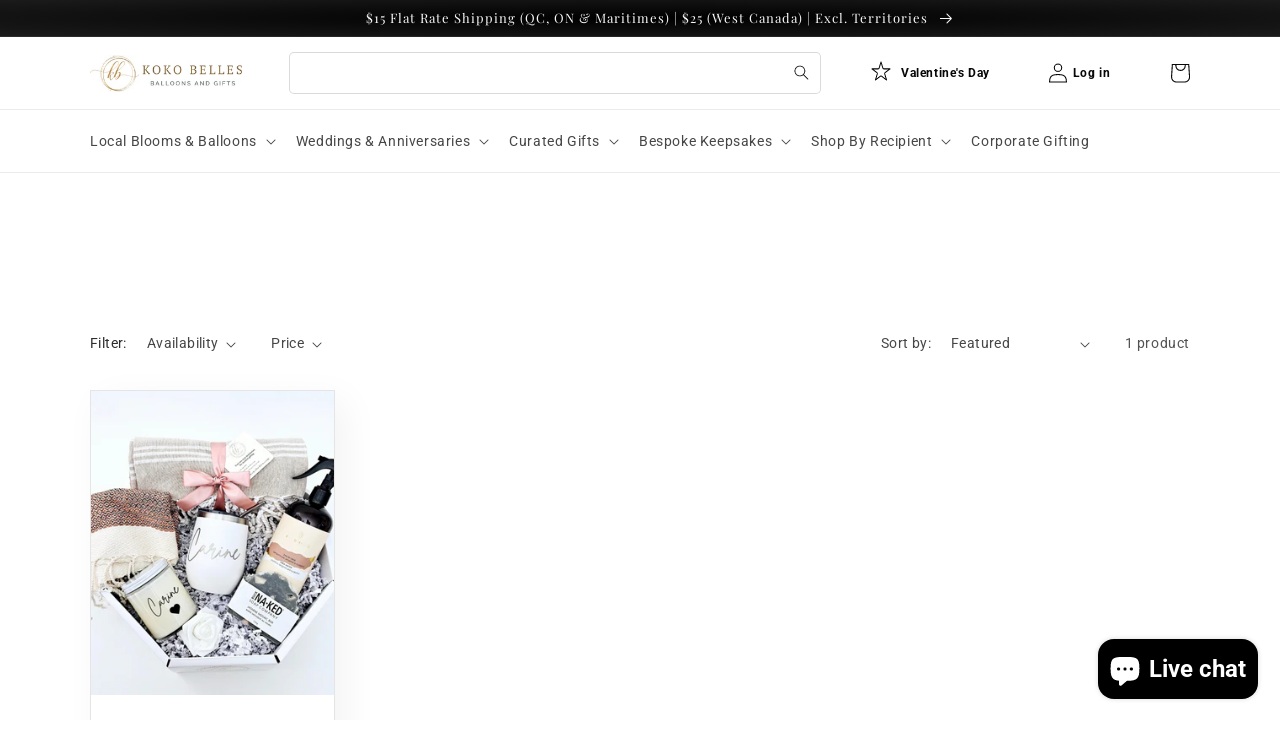

--- FILE ---
content_type: text/css
request_url: https://www.kokobelles.com/cdn/shop/t/10/assets/section-header.css?v=23309090901742665921668381564
body_size: 1300
content:
.header-toolbar.header-wrapper--border-bottom{padding-bottom:1rem}.header-wrapper--border-top{border-top:.1rem solid rgba(var(--color-foreground),.08)}.header-top__active-border{padding-bottom:1rem}.header-toolbar__content{position:relative;display:flex;align-items:center;justify-content:space-between;padding-top:1rem}.header-toolbar__menu .list-menu__item{font-size:1.2rem}.header-toolbar__menu .list-menu__item:first-child{padding-left:0}.header-toolbar__right{display:flex;align-items:center;flex-wrap:wrap;justify-content:flex-end;margin-left:auto}.footer__localization{display:flex;flex-direction:row;justify-content:center;align-content:center;flex-wrap:wrap;padding:1rem 1rem 0}.footer__localization:empty{display:none}.localization-form{display:flex;flex-direction:column;flex:auto 1 0;padding:1rem;margin:0 auto}.localization-form:only-child{display:inline-flex;flex-wrap:wrap;flex:initial;padding:1rem 0}.localization-form:only-child .button,.localization-form:only-child .localization-form__select{margin:1rem 1rem .5rem;flex-grow:1}.footer__localization h2{margin:1rem 1rem .5rem;color:rgba(var(--color-foreground),.75)}@media screen and (min-width: 750px){.footer__localization{padding:.4rem 0;justify-content:flex-start}.localization-form{padding:1rem 2rem 1rem 0}.localization-form:first-of-type{padding-left:0}.localization-form:only-child{justify-content:start;width:auto;margin:0 1rem 0 0}.localization-form:only-child .button,.localization-form:only-child .localization-form__select{margin:1rem 0}.footer__localization h2{margin:1rem 0 0}}@media screen and (max-width: 989px){noscript .localization-form:only-child,.footer__localization noscript{width:100%}}.localization-form .button{padding:1rem}.localization-form__currency{display:inline-block}@media screen and (max-width: 749px){.localization-form .button{word-break:break-all}}.localization-form__select{border-radius:var(--inputs-radius-outset);position:relative;margin-bottom:1.5rem;padding-left:1rem;text-align:left;min-height:calc(4rem + var(--inputs-border-width) * 2);min-width:calc(7rem + var(--inputs-border-width) * 2)}.disclosure__button.localization-form__select{padding:calc(2rem + var(--inputs-border-width));background:rgb(var(--color-background))}noscript .localization-form__select{padding-left:0rem}@media screen and (min-width: 750px){noscript .localization-form__select{min-width:20rem}}.localization-form__select .icon-caret{position:absolute;content:"";height:.6rem;right:calc(var(--inputs-border-width) + 1.5rem);top:calc(50% - .2rem)}.localization-selector.link{text-decoration:none;appearance:none;-webkit-appearance:none;-moz-appearance:none;color:rgb(var(--color-foreground));width:100%;padding-right:4rem;padding-bottom:1.5rem}noscript .localization-selector.link{padding-top:1.5rem;padding-left:1.5rem}.disclosure .localization-form__select{padding-top:1.5rem}.localization-selector option{color:#000}.localization-selector+.disclosure__list-wrapper{margin-left:1rem;opacity:1;animation:animateLocalization var(--duration-default) ease}.disclosure__ex .localization-form__select{padding-top:1.5rem!important}.disclosure__ex .disclosure__button{height:auto;padding-top:0!important;padding-bottom:0!important;min-height:auto}.disclosure__ex .disclosure__button:before,.disclosure__ex .disclosure__button:after{display:none}.disclosure__ex .disclosure__list-wrapper{top:100%;bottom:auto;margin-left:0!important;margin-top:1rem;z-index:999}.header__list-social{padding-right:1.5rem}.header__list-social .list-social__link{padding:1rem .5rem}.header__list-social .list-social__item .icon{height:1.5rem;width:1.5rem}.disclosure__ex .localization-form__select{background:transparent!important;margin:0!important;font-size:1.2rem}.header__localization .localization-form{margin-right:0!important}.header{padding-top:1rem;padding-bottom:1rem}.header-top{display:flex;align-items:center;justify-content:space-between}.header-top .header__heading{width:15%;margin-right:4rem}.header-top .header__search{width:50%}.header-top .header__search details{width:100%}.header-top .header__icon--search{width:100%}.header__icon--search .search__input{background:transparent;padding:1rem!important;height:4rem}.header__icon--search .header__icon{position:absolute;top:0;right:0;height:4rem;width:4rem}.header__icon--search .header__icon .icon{height:1.5rem;width:1.5rem}.header-top .header__icons{width:30%;justify-content:space-between;margin-left:5rem;align-items:center}.header__promo{margin-right:1rem}.header__promo-link{display:flex;align-items:center;text-decoration:none;color:rgb(var(--color-foreground))}.header__promo-icon{max-width:2.5rem;max-height:2.5rem;margin-right:10px}.header__promo-icon .icon{width:100%;height:100%}.header__promo-content{font-size:1.2rem;display:flex;flex-direction:column;align-items:flex-start;max-width:200px}.header__promo-title{margin:0;line-height:1.3;font-weight:600}.header__promo-text p{margin:0;color:rgb(var(--color-button));line-height:1}.header__icon--account{width:auto;text-decoration:none;font-weight:600;font-size:1.2rem}.header__icon--account .icon{margin-right:5px}.header-bottom__content{display:flex;align-items:center;justify-content:space-between}.header__inline-menu{margin-right:2rem;margin-top:1rem;margin-bottom:1rem}.header-secondary__menu .list-menu__item{font-size:1.2rem}.header-secondary__menu .list-menu__item:last-child{padding-right:0}.header__menu-toggle{opacity:0;visibility:hidden;transition:opacity 125ms cubic-bezier(0,0,.2,1) .1s}sticky-header.is-active .header__menu-toggle{opacity:1;visibility:visible}@media screen and (min-width: 990px){.header__toggle{display:none;opacity:0;visibility:hidden;transition:opacity 125ms cubic-bezier(0,0,.2,1) .1s}.header__toggle.is-active .icon-close{display:block}.header__toggle.is-active .icon-hamburger{display:none}.header-wrapper.sticky .header-bottom:not(.is-active){border-bottom:none}.header-wrapper.sticky .header__toggle{display:block;opacity:1;visibility:visible;background:none;border:none;cursor:pointer;color:rgb(var(--color-foreground))}.header__toggle .icon-close{display:none}.header__toggle .icon{width:1.8rem;height:1.8rem}.header-wrapper.sticky .header-bottom.is-active{transition:all .3s ease-in-out;min-height:62px;animation-name:fadeInUp}.header-wrapper.sticky .header-bottom{transition:all .3s ease-in-out;min-height:0;max-height:0;overflow:hidden;animation-name:fadeInDown}}@-webkit-keyframes fadeInDown{0%{height:0}to{height:20px}}@keyframes fadeInDown{0%{height:0}to{height:20px}}@-webkit-keyframes fadeInUp{0%{height:20px}to{height:0}}@keyframes fadeInUp{0%{height:20px}to{height:0}}.search-modal .modal__close-button{position:absolute;right:.3rem}@media screen and (max-width: 989px){.header-top .header__icons{display:flex;justify-content:end}.header__icon--account span{display:none}.header-top .header__icon--search{width:auto}.header-top .header__heading{margin-right:10rem;width:20%}.header__promo-content{flex-direction:row;align-items:center;font-size:14px;max-width:100%}.header__promo-title{margin-bottom:0;font-weight:700;line-height:1.3;margin-right:10px}.header__promo-text{margin-bottom:0;line-height:1.3;font-size:14px}.header__promo-link{justify-content:center}.header__promo-icon .icon{width:2.2rem;height:2.2rem}.header__promo .header__promo-link{padding-top:10px;padding-bottom:10px;margin-left:50px;margin-right:40px;border-top:1px solid rgba(29,29,29,.07)}.menu-drawer-container.menu-opening .menu-drawer{top:0;transform:translate(0);visibility:visible}.menu-drawer__navigation .list-menu>li{border-bottom:1px solid #f4e5f3}.menu-drawer__navigation .list-menu>li:last-child{border-bottom:0}.menu-drawer__navigation .list-menu>li .list-menu__item{padding-top:10px;padding-bottom:10px;min-height:50px}.menu-drawer__inner-container .menu-drawer__navigation{padding-top:0;border-top:1px solid #f4e5f3;padding-bottom:30px}.header__localization .localization-form:only-child{border:1px solid #e8e8e1;float:right}.menu-drawer__inner-container{height:100vh!important}.header .menu-drawer{padding:0;border-left:0;background-color:#00000080;overflow-x:hidden;visibility:hidden;right:0;left:0;bottom:0;max-width:100%;width:100%;transform:translate(-100%);position:absolute;height:100vh!important;z-index:3}.menu-drawer__inner-container{background:var(--gradient-background);width:420px;height:100vh;max-width:100%;overflow-y:auto;transition:all .5s ease}.menu-drawer__inner-container .menu-drawer__navigation-container{height:100vh!important;grid-template-rows:inherit;align-content:flex-start}.header__icon .icon-close{display:none}.menu-drawer__top-close .icon-close{width:18px;height:18px}.menu-drawer__top-close{border:none;background:no-repeat}.menu-drawer__top{display:flex;justify-content:space-between;align-items:center;padding:15px 15px 15px 30px;position:absolute;top:0;left:0;right:0;height:70px;overflow:visible}.list-social .list-social__item{-ms-flex:0 1 33.33%;flex:0 1 33.33%;text-align:center;border:1px solid rgba(13,12,13,.08);margin:0 0 -1px}.list-social .list-social__item .list-social__link{justify-content:center}.list-social__item .icon{height:2rem;width:2rem}.menu-drawer .list-social{margin-top:0!important;margin-left:0!important}.menu-drawer__container{position:absolute;top:70px;bottom:0;left:0;right:0;overflow:auto;-webkit-overflow-scrolling:touch}.list-menu.menu-drawer__toolbar_menu,.list-menu.menu-drawer__secondary_menu{display:flex;flex-wrap:wrap;border-top:1px solid #f4e5f3}.list-menu.menu-drawer__toolbar_menu>li,.list-menu.menu-drawer__secondary_menu>li{flex:0 0 50%;border-bottom:0}.list-menu.menu-drawer__toolbar_menu>li>a,.list-menu.menu-drawer__secondary_menu>li>a{font-size:1.5rem}.menu-drawer__container .menu-drawer__utility-links{padding-top:0;background:none}#shopify-section-announcement-bar{z-index:2}}@media screen and (max-width: 750px){.header__promo .header__promo-link{margin-left:15px;margin-right:10px}.header__promo-icon .icon{width:1.8rem;height:1.8rem}.header-top .header__heading{width:30%;margin-right:4rem}}@media screen and (max-width: 480px){.header-top .header__heading{width:100%;margin-right:0}.menu-drawer-container.menu-opening .menu-drawer .menu-drawer__inner-container{width:100%}.header-top .header__icon--search{width:30px}.header .menu-drawer{background:none}}
/*# sourceMappingURL=/cdn/shop/t/10/assets/section-header.css.map?v=23309090901742665921668381564 */


--- FILE ---
content_type: text/css
request_url: https://www.kokobelles.com/cdn/shop/t/10/assets/component-swiper.css?v=2334652388196373841668381564
body_size: -199
content:
swiper-component{position:relative;display:block;width:100%}.carousel-wrapper{position:relative}.carousel-navigation{visibility:hidden}.carousel-wrapper:focus .carousel-navigation,.carousel-wrapper:hover .carousel-navigation{visibility:visible}@media screen and (max-width: 989px){swiper-component .slider{padding-bottom:6rem}.no-js swiper-component .slider{padding-bottom:3rem}}.carousel-navigation{text-align:center;width:30px;height:30px;top:50%;position:absolute;border-radius:100%;z-index:1;box-shadow:none!important}.carousel-navigation.carousel-nav-next{transform:translateY(-50%);right:0}.carousel-navigation.carousel-nav-prev{transform:translateY(-50%);left:0}.carousel-navigation .svg-icon{position:absolute;top:50%;left:50%;transform:translate(-50%,-50%);width:16px;height:16px;fill:currentcolor}.carousel-pagination{margin:30px auto 0;text-align:center}.carousel-pagination-bullet{width:10px;height:10px;display:inline-block;border-radius:100%;margin-right:10px;margin-left:10px;position:relative}@media screen and (max-width: 989px){.carousel-pagination-bullet{margin-right:5px;margin-left:5px}}.carousel-pagination-bullet:before{content:"";position:absolute;border-radius:100%;top:50%;left:50%;transform:translate(-50%,-50%) scale(.8);width:10px;height:10px;z-index:1;transition:all .35s}.carousel-pagination-bullet:hover:before,.carousel-pagination-bullet.carousel-pagination-bullet-active:before{background-color:var(--color_primary);transform:translate(-50%,-50%) scale(1.2)}.carousel-pagination-bullet.carousel-pagination-bullet-active{cursor:default}swiper-component .gradient{background-attachment:local}swiper-component .color-background-1.gradient{background:var(--gradient-base-background-ex-1)}swiper-component .color-background-2.gradient{background:var(--gradient-base-background-ex-2)}
/*# sourceMappingURL=/cdn/shop/t/10/assets/component-swiper.css.map?v=2334652388196373841668381564 */


--- FILE ---
content_type: text/css
request_url: https://www.kokobelles.com/cdn/shop/t/10/assets/component-card.css?v=21492083837037041671668381564
body_size: 1043
content:
.card-wrapper{color:inherit;height:100%;position:relative;text-decoration:none}.card{text-align:var(--card-text-alignment);text-decoration:none}.card--card{height:100%}.card--card,.card--standard .card__inner{border-radius:var(--card-corner-radius);border:var(--card-border-width) solid rgba(var(--color-foreground),var(--card-border-opacity));position:relative;box-sizing:border-box}.card--card:after,.card--standard .card__inner:after{content:"";position:absolute;width:calc(var(--card-border-width) * 2 + 100%);height:calc(var(--card-border-width) * 2 + 100%);top:calc(var(--card-border-width) * -1);left:calc(var(--card-border-width) * -1);z-index:-1;border-radius:var(--card-corner-radius);box-shadow:var(--card-shadow-horizontal-offset) var(--card-shadow-vertical-offset) var(--card-shadow-blur-radius) rgba(var(--color-shadow),var(--card-shadow-opacity))}.card .card__inner .card__media{overflow:hidden;z-index:0;border-radius:calc(var(--card-corner-radius) - var(--card-border-width) - var(--card-image-padding))}.card--card .card__inner .card__media{border-bottom-right-radius:0;border-bottom-left-radius:0}.card--standard.card--text{background-color:transparent}.card-information{text-align:var(--card-text-alignment)}.card__media,.card .media{bottom:0;position:absolute;top:0}.card .media{width:100%}.card__media{margin:var(--card-image-padding);width:calc(100% - 2 * var(--card-image-padding))}.card--standard .card__media{margin:var(--card-image-padding)}.card__inner{width:100%}.card--media .card__inner .card__content{padding:calc(var(--card-image-padding) + 1rem);position:relative}.card__content{display:grid;grid-template-rows:minmax(0,1fr) max-content minmax(0,1fr);padding:1rem;width:100%}.card__content--auto-margins{grid-template-rows:minmax(0,auto) max-content minmax(0,auto)}.card__information{grid-row-start:2;padding:1.3rem 1rem}@media screen and (min-width: 750px){.card__information{padding-bottom:1.7rem;padding-top:1.7rem}}.card__badge{align-self:flex-end;grid-row-start:3;justify-self:flex-start}.card__badge.top{align-self:flex-start;grid-row-start:1}.card__badge.right{justify-self:flex-end}.card__media .media img{height:100%;object-fit:cover;object-position:center center;width:100%}.card__inner:not(.ratio)>.card__content{height:100%}.card__heading{margin-top:0}.card__heading:last-child{margin-bottom:0}.card--card.card--media>.card__content{margin-top:calc(0rem - var(--card-image-padding))}.card--standard.card--text a:after,.card--card .card__heading a:after{bottom:calc(var(--card-border-width) * -1);left:calc(var(--card-border-width) * -1);right:calc(var(--card-border-width) * -1);top:calc(var(--card-border-width) * -1)}.card__heading a:after{bottom:0;content:"";left:0;position:absolute;right:0;top:0;z-index:1}.card__heading a:after{outline-offset:.3rem}.card__heading a:focus:after{box-shadow:0 0 0 .3rem rgb(var(--color-background)),0 0 .5rem .4rem rgba(var(--color-foreground),.3);outline:.2rem solid rgba(var(--color-foreground),.5)}.card__heading a:focus-visible:after{box-shadow:0 0 0 .3rem rgb(var(--color-background)),0 0 .5rem .4rem rgba(var(--color-foreground),.3);outline:.2rem solid rgba(var(--color-foreground),.5)}.card__heading a:focus:not(:focus-visible):after{box-shadow:none;outline:0}.card__heading a:focus{box-shadow:none;outline:0}@media screen and (min-width: 990px){.card .media.media--hover-effect>img:only-child,.card-wrapper .media.media--hover-effect>img:only-child{transition:transform var(--duration-long) ease}.card:hover .media.media--hover-effect>img:first-child:only-child,.card-wrapper:hover .media.media--hover-effect>img:first-child:only-child{transform:scale(1.03)}.card-wrapper:hover .media.media--hover-effect>img:first-child:not(:only-child){opacity:0}.card-wrapper:hover .media.media--hover-effect>img+img{opacity:1;transition:transform var(--duration-long) ease;transform:scale(1.03)}.underline-links-hover:hover a{text-decoration:underline;text-underline-offset:.3rem}}.card--standard.card--media .card__inner .card__information,.card--standard.card--text>.card__content .card__heading,.card--standard>.card__content .card__badge,.card--standard.card--text.article-card>.card__content .card__information,.card--standard>.card__content .card__caption{display:none}.card--standard>.card__content{padding:0}.card--standard>.card__content .card__information{padding-left:0;padding-right:0}.card--card.card--media .card__inner .card__information,.card--card.card--text .card__inner,.card--card.card--media>.card__content .card__badge{display:none}.card--extend-height{height:100%}.card--extend-height.card--standard.card--text,.card--extend-height.card--media{display:flex;flex-direction:column}.card--extend-height.card--standard.card--text .card__inner,.card--extend-height.card--media .card__inner{flex-grow:1}.card .icon-wrap{margin-left:.8rem;white-space:nowrap;transition:transform var(--duration-short) ease;overflow:hidden}.card-information>*+*{margin-top:.5rem}.card-information{width:100%}.card-information>*{line-height:calc(1 + .4 / var(--font-body-scale));color:rgb(var(--color-foreground))}.card-information>.price{color:rgb(var(--color-foreground))}.card-information>.rating{margin-top:.4rem}.card-information>*:not(.visually-hidden:first-child)+*:not(.rating){margin-top:.7rem}.card-information .caption{letter-spacing:.07rem}.card-article-info{margin-top:1rem}.card__information-preview{display:flex;flex-wrap:nowrap;justify-content:space-between;align-items:center}.card__information-preview .card__heading{text-align:left;padding-right:15px;margin-bottom:0}.card__information-preview .card__preview{display:flex}.card__information-preview .card__preview-item{z-index:2;width:40px;height:40px;border-radius:100%;background-color:#f5f5f5;color:#888;border:4px solid #ffffff;overflow:hidden;position:relative;margin-left:-10px;margin-right:-10px;transition:transform .25s,opacity .25s;display:flex;align-items:center;justify-content:space-around;text-decoration:none}.card__information-preview .card__preview:hover .card__preview-item{opacity:.5}.card__information-preview .card__preview:hover .card__preview-item:nth-last-of-type(4){transform:translate(-90%)}.card__information-preview .card__preview:hover .card__preview-item:nth-last-of-type(3){transform:translate(-60%)}.card__information-preview .card__preview:hover .card__preview-item:nth-last-of-type(2){transform:translate(-30%)}.card__information-preview:hover .card__preview-item:hover{opacity:1}.card__information-preview .card__preview-item+.card__preview-item{margin-left:-5px;z-index:10}.card__information-preview .card__preview-item-count{font-size:12px;line-height:12px;z-index:12}@media screen and (max-width: 749px){.card__information-preview{flex-wrap:wrap}.card__information-preview .card__preview{width:100%}.card__information-preview .card__heading{width:100%;padding-right:0;padding-bottom:10px}.card__information-preview .card__preview.card__preview-4:hover .card__preview-item:nth-last-of-type(4),.card__information-preview .card__preview.card__preview-4:focus .card__preview-item:nth-last-of-type(4){transform:translate(0)}.card__information-preview .card__preview.card__preview-4:hover .card__preview-item:nth-last-of-type(3),.card__information-preview .card__preview.card__preview-4:focus .card__preview-item:nth-last-of-type(3){transform:translate(30%)}.card__information-preview .card__preview.card__preview-4:hover .card__preview-item:nth-last-of-type(2),.card__information-preview .card__preview.card__preview-4:focus .card__preview-item:nth-last-of-type(2){transform:translate(60%)}.card__information-preview .card__preview.card__preview-4:hover .card__preview-item:nth-last-of-type(1),.card__information-preview .card__preview.card__preview-4:focus .card__preview-item:nth-last-of-type(1){transform:translate(90%)}.card__information-preview .card__preview.card__preview-3:hover .card__preview-item:nth-last-of-type(3),.card__information-preview .card__preview.card__preview-3:focus .card__preview-item:nth-last-of-type(3){transform:translate(0)}.card__information-preview .card__preview.card__preview-3:hover .card__preview-item:nth-last-of-type(2),.card__information-preview .card__preview.card__preview-3:focus .card__preview-item:nth-last-of-type(2){transform:translate(30%)}.card__information-preview .card__preview.card__preview-3:hover .card__preview-item:nth-last-of-type(1),.card__information-preview .card__preview.card__preview-3:focus .card__preview-item:nth-last-of-type(1){transform:translate(60%)}.card__information-preview .card__preview.card__preview-2:hover .card__preview-item:nth-last-of-type(2),.card__information-preview .card__preview.card__preview-2:focus .card__preview-item:nth-last-of-type(2){transform:translate(0)}.card__information-preview .card__preview.card__preview-2:hover .card__preview-item:nth-last-of-type(1),.card__information-preview .card__preview.card__preview-2:focus .card__preview-item:nth-last-of-type(1){transform:translate(30%)}.card__information-preview .card__preview.card__preview-1:hover .card__preview-item:nth-last-of-type(1),.card__information-preview .card__preview.card__preview-1:focus .card__preview-item:nth-last-of-type(1){transform:translate(0)}}.card__button.card__button-transparent .card__button-button{background:transparent!important}.card__button.card__button-default .card__button-button{background-color:rgb(var(--color-button-text))!important;color:#fff}.card__button.card__button-default .card__button-button:before,.card__button.card__button-default .card__button-button:after{box-shadow:none}.card__button .card__button-button{text-decoration:none!important}.card--card .card__button-size-small{padding-bottom:1.7rem}.card--card:not(.card--button-none){padding-bottom:5rem}.card--card:not(.card--button-none) .card__button{position:absolute;width:100%;bottom:0}
/*# sourceMappingURL=/cdn/shop/t/10/assets/component-card.css.map?v=21492083837037041671668381564 */
